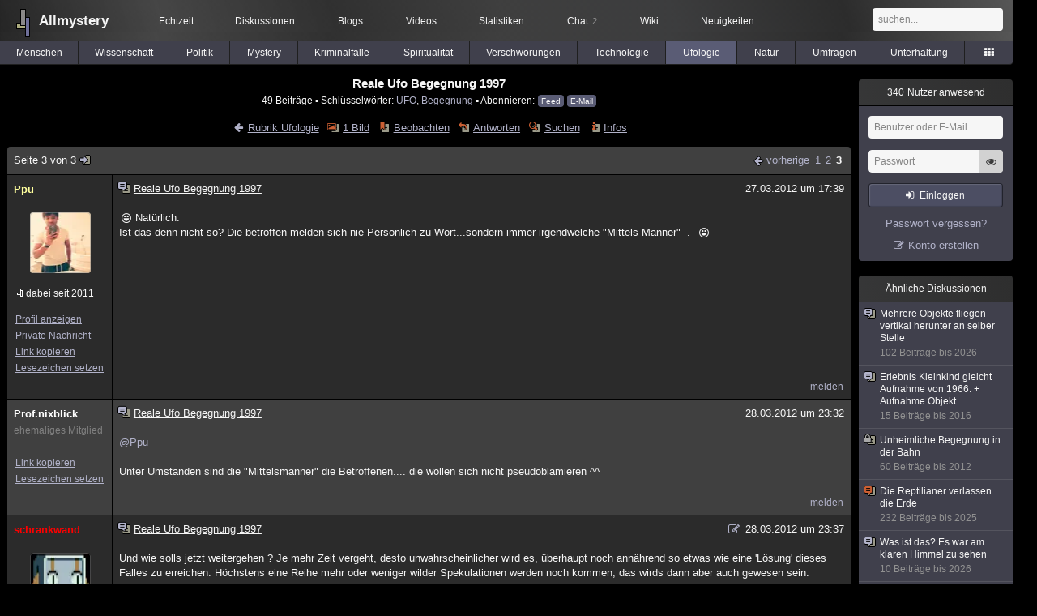

--- FILE ---
content_type: text/html; charset=utf-8
request_url: https://www.allmystery.de/themen/uf49633-2
body_size: 6644
content:
<!DOCTYPE html>
<html lang="de" class="desktop am" data-ts="1768705546">
<head>
<title>Reale Ufo Begegnung 1997 (Seite 3) - Allmystery</title>
<meta name="keywords" content="UFO, Begegnung">
<meta name="description" content="Hi, ich schreib hier mal für meinen Zwillingsbruder und sein Kumpel die 1997 eine Begegnung mit einem Ufo hatten! Damals waren beide ca. 12 Jahre alt. Es war e... (Seite 2)">
<meta name="robots" content="index, follow">
<meta name="theme-color" content="#2b2b2b">
<link rel="preload" href="/static/allmystery22577.min.js" as="script">
<link rel="preload" href="/static/fonts/am-icons10925.woff2" as="font" type="font/woff2" crossorigin="anonymous">
<link rel="apple-touch-icon" href="/static/images/apple-touch-icon.png">
<link rel="shortcut icon" href="/static/favicon.ico" type="image/ico">
<link rel="alternate" href="android-app://de.allnetwork.allmystery/https/www.allmystery.de/themen/uf49633-2">
<link rel="alternate" href="ios-app://475738179/https/www.allmystery.de/themen/uf49633-2">
<link rel="search" type="application/opensearchdescription+xml" href="/static/opensearch.xml">
<link rel="alternate" type="application/atom+xml" title="Diskussion als Feed" href="/themen/rss/49633">
<link rel="canonical" href="https://www.allmystery.de/themen/uf49633-2">
<link rel="stylesheet" href="/static/allmystery22577.min.css" type="text/css">
</head>

<body class="page fl quicksearch bookmarks thread">
<header>
<div class="header">
<div id="allmystery">
<a class="heart" href="/">
<img src="/static/images/heartbeat.gif" alt="Allmystery">
</a>
<a class="attitel allmy" href="//www.allmystery.de">Allmystery</a>
</div>

<div class="topnav">
<a href="/ena/">Echtzeit</a>
<a class="hideOnMobile" href="/themen/">Diskussionen</a>
<a href="/blogs/">Blogs</a>
<a href="/videos/">Videos</a>
<a href="/stats/">Statistiken</a>
<a title="2 Mitglieder im Chat" href="/chat/" class="chat_link">Chat<span class="chat_count nice-info">2</span></a>
<a href="/wiki/">Wiki</a>
<a href="/ng/first_unread_post?thread=171758">Neuigkeiten</a>
</div>

<a class="btn btn-small mobileOnly icon-down-1 mobileCategories" href="#">Ufologie</a>

<div class="mobileOnly mobileLinks">
<a href="#" class="btn btn-icon-only icon-search showSearch">Suche</a>
<a href="/ng/threads_bookmarked" class="btn btn-icon-only icon-bookmark showBookmarks">Beobachtet</a>
<a href="#" class="btn btn-icon-only icon-user showSideNav sno">Konto</a>
</div>

<form class="sufu" action="/ng/search" method="get">
<input type="text" autocomplete="off" name="query" placeholder="suchen...">
</form>


</div>
<div class="tabnav">
<a href="/themen/mg" id="nav-mg" class="tab">Menschen</a>
<a href="/themen/gw" id="nav-gw" class="tab">Wissenschaft</a>
<a href="/themen/pr" id="nav-pr" class="tab">Politik</a>
<a href="/themen/mt" id="nav-mt" class="tab">Mystery</a>
<a href="/themen/km" id="nav-km" class="tab">Kriminalfälle</a>
<a href="/themen/rs" id="nav-rs" class="tab">Spiritualität</a>
<a href="/themen/gg" id="nav-gg" class="tab">Verschwörungen</a>
<a href="/themen/it" id="nav-it" class="tab">Technologie</a>
<a href="/themen/uf" id="nav-uf" class="tab tabnav_selected">Ufologie</a>
<a href="/themen/tp" id="nav-tp" class="tab">Natur</a>
<a href="/themen/vo" id="nav-vo" class="tab">Umfragen</a>
<a href="/themen/uh" id="nav-uh" class="tab">Unterhaltung</a>
<a href="#" id="tabnav-all-opener" class="icon-categories"></a>
</div>
<div class="tabnav-all">
<div>weitere Rubriken</div>
<a class="tab" id="nav-ph" href="#" data-loc="/themen/ph">Philosophie</a><a class="tab" id="nav-tr" href="#" data-loc="/themen/tr">Träume</a><a class="tab" id="nav-ue" href="#" data-loc="/themen/ue">Orte</a><a class="tab" id="nav-ma" href="#" data-loc="/themen/ma">Esoterik</a><a class="tab" id="nav-lt" href="#" data-loc="/themen/lt">Literatur</a><a class="tab" id="nav-as" href="#" data-loc="/themen/as">Astronomie</a><a class="tab" id="nav-cp" href="#" data-loc="/themen/cp">Helpdesk</a><a class="tab" id="nav-np" href="#" data-loc="/themen/np">Gruppen</a><a class="tab" id="nav-gm" href="#" data-loc="/themen/gm">Gaming</a><a class="tab" id="nav-ff" href="#" data-loc="/themen/ff">Filme</a><a class="tab" id="nav-mu" href="#" data-loc="/themen/mu">Musik</a><a class="tab" id="nav-cl" href="#" data-loc="/themen/cl">Clash</a><a class="tab" id="nav-hc" href="#" data-loc="/themen/hc">Verbesserungen</a><a class="tab" id="nav-am" href="#" data-loc="/themen/am">Allmystery</a><a class="tab" id="nav-en" href="#" data-loc="/themen/en">English</a><div>Diskussions-Übersichten</div>
<a class="tab" id="nav-visited" href="#" data-loc="/ng/threads_visited">Besucht</a><a class="tab" id="nav-part" href="#" data-loc="/ng/threads_posted">Teilgenommen</a><a class="tab" id="nav-all" href="#" data-loc="/themen/">Alle</a><a class="tab" id="nav-new" href="#" data-loc="/themen/neue">Neue</a><a class="tab" id="nav-closed" href="#" data-loc="/themen/geschlossen">Geschlossen</a><a class="tab" id="nav-exc" href="#" data-loc="/themen/lesenswert">Lesenswert</a><a class="tab" id="nav-tags" href="#" data-loc="/tags/">Schlüsselwörter</a><div class="icon-move hideOnMobile">Schiebe oft benutzte Tabs in die Navigationsleiste (<a href="#" class="reset-nav">zurücksetzen</a>).</div>
<div class="icon-move hideOnDesktop"><a href="#" class="reset-nav">zurücksetzen</a></div>

</div>
</header>

<div class="main-holder">

<div id="sftarget" class="main sno">






<h1>Reale Ufo Begegnung 1997</h1>

<div class="threadInfo">
49 Beiträge<span class="hideOnMobile"> ▪ Schlüsselwörter:
<a href="/tags/UFO">UFO</a>, <a href="/tags/Begegnung">Begegnung</a> ▪ Abonnieren: <a class="rss" type="application/atom+xml" href="/themen/rss/49633">Feed</a> <a class="rss" href="javascript:void(0)" onclick="javascript:$('#subscr-mail').toggle()">E-Mail</a>
</span>
</div>
<form action="/ng/thread_subscribers" method="post" id="subscr-mail" class="in api centered thread-end-observe" style="margin-top: 15px; display: none"><input type="hidden" name="thread" value="49633"><input type="hidden" name="subscribe" value="1"><p>Bleib auf dem Laufenden und erhalte neue Beiträge in dieser Diskussion per E-Mail.</p><div class="api-message"></div><input type="text" name="email" placeholder="Deine E-Mail-Adresse" value=""><button class="btn icon-mail" type="submit">Diskussion abonnieren</button></form>

<script type="application/ld+json">{"@context":"http://schema.org","@type":"BreadcrumbList","itemListElement":[{"@type":"ListItem","position":1,"item":{"@id":"https://www.allmystery.de/themen/uf","name":"Ufologie"} }]}</script>


<div class="threadHeaderLinks"><a href="/themen/uf" class="icon-left icon-bordered"><span class="hideOnMobile">Rubrik Ufologie</span><span class="hideOnDesktop">Ufologie</span></a><a class="icon-thread thread-picture" href="/bilder/uf49633">1 Bild</a><a class="icon-thread thread-more mobileOnly" href="#" onclick="javascript:$('.categoryHeader, .moreLinks').toggleClass('displayBlock'); return false;">Mehr</a><span class="moreLinks"><a class="icon-thread thread-bookmark" href="/ng/register?req=mdis">Beobachten</a><a href="/themen/uf49633-2#endOfThread" class="icon-thread thread-reply" onclick="setTimeout(function() { $('.add-new-post').trigger('focus') }, 100)">Antworten</a><a class="icon-thread thread-search" href="/ng/search?thread=49633">Suchen</a><a class="icon-thread thread-infos" href="/ng/thread_overview?thread=49633">Infos</a></span></div>












<div class="posts">

<div class="paginator"><a href="#" onclick="$('#page_selector_div').toggle(); $('#page_selector_div input[type=number]').focus(); return false;" class="page_selector" title="Direkt zur Seite...">Seite 3 von 3<span class="icon-thread thread-jump"></span></a><span class="paginatorLinks"><a class="page_prev icon-left sf sf-pre icon-bordered" rel="prev" href="/themen/uf49633-1">vorherige</a> <a class="pl sf" href="/themen/uf49633">1</a><a class="pl sf" href="/themen/uf49633-1">2</a><a class="pl sf pl_selected" href="/themen/uf49633-2">3</a></span><div id="page_selector_div">Direkt zur Seite: <input type="number"> <button class="btn btn-icon-only icon-right"></button><div class="pageLastAndFirst">

<a class="page_first icon-up icon-bordered sf" href="/themen/uf49633">zum ersten Beitrag</a>

<a class="page_last icon-down icon-bordered sf" href="/themen/uf49633-2#id7542164">zum letzten Beitrag</a></div></div></div>


<div class="post" data-id="7531989" data-username="Ppu" id="id7531989">
<div class="finfo">
<a href="/themen/uf49633-2#id7531989" class="nu" style="color:rgb(255,255,157)">Ppu</a>
<a class="avatar" href="/mitglieder/Ppu"><img src="/static/th/users/bd1608e30561e5d3_118366.png" alt="Profil von Ppu"></a>
<div class="finfo_user">
<span class="icon-miniallmy">dabei seit 2011</span></div>
<br><a class="finfo_func" href="/mitglieder/Ppu">Profil anzeigen</a>
<br><a class="finfo_func" href="javascript:pn('Ppu')">Private Nachricht</a>
<br><a class="finfo_func clink" href="/themen/uf49633-2#id7531989" data-text="https://www.allmystery.de/themen/uf49633-2#id7531989">Link kopieren</a>
<br><a href="#" class="finfo_func add-bookmark">Lesezeichen setzen</a>
<br><br>
</div>
<div class="fbeitrag">
<h2 class="PostHead icon-thread ">Reale Ufo Begegnung 1997</h2>
<span class="date" id="date_7531989" title="27.03.2012 17:39:04">
27.03.2012 um 17:39</span><br>
<div class="post-content"><span class="uicon icon-bigsmile" title=":D">:D</span> Natürlich. <br>Ist das denn nicht so? Die betroffen melden sich nie Persönlich zu Wort...sondern immer irgendwelche &quot;Mittels Männer&quot; -.- <span class="uicon icon-bigsmile" title=":D">:D</span><br><br></div>
<br></div> <span class="post_links"><a href="#id7531989" onclick="melden('7531989')">melden</a></span>
</div><div class="post" data-id="7540810" data-username="Prof.nixblick" id="id7540810">
<div class="finfo">
<a href="/themen/uf49633-2#id7540810" class="nu" style="color:rgb(255, 255, 255)">Prof.nixblick</a>
<small style="color:#808080">ehemaliges Mitglied</small><br>
<br><a class="finfo_func clink" href="/themen/uf49633-2#id7540810" data-text="https://www.allmystery.de/themen/uf49633-2#id7540810">Link kopieren</a>
<br><a href="#" class="finfo_func add-bookmark">Lesezeichen setzen</a>
<br><br>
</div>
<div class="fbeitrag">
<h2 class="PostHead icon-thread ">Reale Ufo Begegnung 1997</h2>
<span class="date" id="date_7540810" title="28.03.2012 23:32:19">
28.03.2012 um 23:32</span><br>
<div class="post-content"><a class="atu" href="#">@Ppu</a> <br><br>Unter Umständen sind die &quot;Mittelsmänner&quot; die Betroffenen.... die wollen sich nicht pseudoblamieren ^^<br><br></div>
<br></div> <span class="post_links"><a href="#id7540810" onclick="melden('7540810')">melden</a></span>
</div><div class="post" data-id="7540842" data-username="schrankwand" id="id7540842">
<div class="finfo">
<a href="/themen/uf49633-2#id7540842" class="nu" style="color:rgb(255,0,0)">schrankwand</a>
<a class="avatar" href="/mitglieder/schrankwand"><img src="/static/th/users/b7917862b3fe11e1_107265.png" alt="Profil von schrankwand"></a>
<div class="finfo_user">
<span class="icon-miniallmy">dabei seit 2010</span></div>
<br><a class="finfo_func" href="/mitglieder/schrankwand">Profil anzeigen</a>
<br><a class="finfo_func" href="javascript:pn('schrankwand')">Private Nachricht</a>
<br><a class="finfo_func clink" href="/themen/uf49633-2#id7540842" data-text="https://www.allmystery.de/themen/uf49633-2#id7540842">Link kopieren</a>
<br><a href="#" class="finfo_func add-bookmark">Lesezeichen setzen</a>
<br><br>
</div>
<div class="fbeitrag">
<h2 class="PostHead icon-thread ">Reale Ufo Begegnung 1997</h2>
<span class="date" id="date_7540842" title="28.03.2012 23:37:29">
<a href="/ng/edited_posts?id=7540842" class="edited icon-edit" title="Beitrag wurde bearbeitet"></a>28.03.2012 um 23:37</span><br>
<div class="post-content">Und wie solls jetzt weitergehen ? Je mehr Zeit vergeht, desto unwahrscheinlicher wird es, überhaupt noch annährend so etwas wie eine &#39;Lösung&#39; dieses Falles zu erreichen. Höchstens eine Reihe mehr oder weniger wilder Spekulationen werden noch kommen, das wirds dann aber auch gewesen sein.<br><br></div>
<br></div> <span class="post_links"><a href="#id7540842" onclick="melden('7540842')">melden</a></span>
</div><div class="post" data-id="7540862" data-username="Prof.nixblick" id="id7540862">
<div class="finfo">
<a href="/themen/uf49633-2#id7540862" class="nu" style="color:rgb(255, 255, 255)">Prof.nixblick</a>
<small style="color:#808080">ehemaliges Mitglied</small><br>
<br><a class="finfo_func clink" href="/themen/uf49633-2#id7540862" data-text="https://www.allmystery.de/themen/uf49633-2#id7540862">Link kopieren</a>
<br><a href="#" class="finfo_func add-bookmark">Lesezeichen setzen</a>
<br><br>
</div>
<div class="fbeitrag">
<h2 class="PostHead icon-thread ">Reale Ufo Begegnung 1997</h2>
<span class="date" id="date_7540862" title="28.03.2012 23:43:09">
28.03.2012 um 23:43</span><br>
<div class="post-content"><a class="atu" href="#">@schrankwand</a> <br><br>Mehr wird da nicht kommen und mehr kann man da nicht machen.<br><br></div>
<br></div> <span class="post_links"><a href="#id7540862" onclick="melden('7540862')">melden</a></span>
</div><div class="post" data-id="7541535" data-username="Ppu" id="id7541535">
<div class="finfo">
<a href="/themen/uf49633-2#id7541535" class="nu" style="color:rgb(255,255,157)">Ppu</a>
<a class="avatar" href="/mitglieder/Ppu"><img src="/static/th/users/bd1608e30561e5d3_118366.png" alt="Profil von Ppu"></a>
<div class="finfo_user">
<span class="icon-miniallmy">dabei seit 2011</span></div>
<br><a class="finfo_func" href="/mitglieder/Ppu">Profil anzeigen</a>
<br><a class="finfo_func" href="javascript:pn('Ppu')">Private Nachricht</a>
<br><a class="finfo_func clink" href="/themen/uf49633-2#id7541535" data-text="https://www.allmystery.de/themen/uf49633-2#id7541535">Link kopieren</a>
<br><a href="#" class="finfo_func add-bookmark">Lesezeichen setzen</a>
<br><br>
</div>
<div class="fbeitrag">
<h2 class="PostHead icon-thread ">Reale Ufo Begegnung 1997</h2>
<span class="date" id="date_7541535" title="29.03.2012 09:50:02">
29.03.2012 um 09:50</span><br>
<div class="post-content"><a class="atu" href="#">@Prof.nixblick</a> <br>Ist so ne? <span class="uicon icon-bigsmile" title=":D">:D</span> Echt komisch, ich schaue jeden Tag in den Himmel, kriege aber nie so ne Begegnung zu Gesicht <span class="uicon icon-frown" title=":(">:(</span><br><br></div>
<br></div> <span class="post_links"><a href="#id7541535" onclick="melden('7541535')">melden</a></span>
</div><div class="post" data-id="7541623" data-username="m.mayen" id="id7541623">
<div class="finfo">
<a href="/themen/uf49633-2#id7541623" class="nu" style="color:rgb(255,146,0)">m.mayen</a>
<a class="avatar" href="/mitglieder/m.mayen"><img src="/static/th/users/le11r7BO1ZwxP6X8_23733.png" alt="Profil von m.mayen"></a>
<div class="finfo_user">
<span class="icon-miniallmy">dabei seit 2009</span></div>
<br><a class="finfo_func" href="/mitglieder/m.mayen">Profil anzeigen</a>
<br><a class="finfo_func" href="javascript:pn('m.mayen')">Private Nachricht</a>
<br><a class="finfo_func clink" href="/themen/uf49633-2#id7541623" data-text="https://www.allmystery.de/themen/uf49633-2#id7541623">Link kopieren</a>
<br><a href="#" class="finfo_func add-bookmark">Lesezeichen setzen</a>
<br><br>
</div>
<div class="fbeitrag">
<h2 class="PostHead icon-thread ">Reale Ufo Begegnung 1997</h2>
<span class="date" id="date_7541623" title="29.03.2012 10:24:45">
29.03.2012 um 10:24</span><br>
<div class="post-content"><a class="atu" href="#">@Ppu</a> <br><br>Bist du denn innerlich auch wirklich bereit dazu?<br><br>Vernebelt womöglich Skepsis deinen Blick?<br><br>Es ist wie mit den Marienerscheinungen;je katholischer, desto sieht man.<br><br>Protestanten oder gar Atheisten haben da schlechte Karten..<br><br></div>
<br></div> <span class="post_links"><a href="#id7541623" onclick="melden('7541623')">melden</a></span>
</div><div class="post" data-id="7542164" data-username="Prof.nixblick" id="id7542164">
<div class="finfo">
<a href="/themen/uf49633-2#id7542164" class="nu" style="color:rgb(255, 255, 255)">Prof.nixblick</a>
<small style="color:#808080">ehemaliges Mitglied</small><br>
<br><a class="finfo_func clink" href="/themen/uf49633-2#id7542164" data-text="https://www.allmystery.de/themen/uf49633-2#id7542164">Link kopieren</a>
<br><a href="#" class="finfo_func add-bookmark">Lesezeichen setzen</a>
<br><br>
</div>
<div class="fbeitrag">
<h2 class="PostHead icon-thread ">Reale Ufo Begegnung 1997</h2>
<span class="date" id="date_7542164" title="29.03.2012 12:57:26">
29.03.2012 um 12:57</span><br>
<div class="post-content"><a class="atu" href="#">@Ppu</a> <br><br>Junge...Du musst nachts nach Oben schauen! Nicht tags über! <span class="uicon icon-bigsmile" title=":D">:D</span><br><br></div>
<br></div> <span class="post_links"><a href="#id7542164" onclick="melden('7542164')">melden</a></span>
</div>

<div class="paginator paginatorLast"><label class="post_notification" title="Akustische Benachrichtigung bei neuen Beiträgen"><input type="checkbox" id="check_post_notification"><span class="icon-bell icon-bordered"></span></label><label class="posts_autoload" title="Neue Beiträge sofort anzeigen anstatt nur darauf hinzuweisen"><input type="checkbox" id="check_posts_autoload"><span class="icon-thread thread-new-posts"></span></label>

<a class="page_prev_last icon-left sf" rel="prev" href="/themen/uf49633-1">vorherige Seite</a>

<span id="realtime_writers" style="display:none">Gerade schreibt: <span id="realtime_writers_content"></span></span>

</div>


</div>

<div id="endOfThread"></div><br clear="all">





<div class="hide-on-compose"><div class="in centered thread-end-participate"><a href="/ng/register?req=create_post" class="btn icon-edit thread-compose">neuen Beitrag verfassen</a></div></div>






<div style="font-size: 15px; text-align: center; font-weight: bold; margin-top: 16px; margin-bottom: 0px">Ähnliche Diskussionen</div>
<div id="threads-ng"><div class="threads-list">
<div class="threads-header">Themen</div>
<div class="threads-header threads-header-centered">Beiträge</div>
<div class="threads-header threads-header-centered">Letzte Antwort</div>

<div class="thread">
<div class="thread-container"><a href="/themen/uf123351" class="thread-title toFirstUnreadPost thread-overlay" data-thread="123351" data-last-ts="1460769793000"></a><a href="/themen/uf123351" class="icon-thread"></a><a class="thread-category" href="/themen/uf">Ufologie: </a><a href="/themen/uf123351" class="thread-title toFirstUnreadPost" data-thread="123351" data-last-ts="1460769793000">Erlebnis Kleinkind gleicht Aufnahme von 1966. + Aufnahme Objekt</a><i class="icon-ok" title="teilgenommen"></i><i class="icon-folder-filled" title="schon mal geöffnet"></i>
<div class="thread-details short-details">Ufologie, 15 Beiträge, am 16.04.2016 von agnostos</div>

<div class="thread-details full-details"><a href="/mitglieder/ElChapo">ElChapo</a> am 07.03.2016</div></div>
<div class="posts-count">15</div><div class="last-post"><a href="/themen/uf123351#id16311291" title="zum letzten Beitrag">am 16.04.2016 »</a><div class="thread-details">von <a href="/mitglieder/agnostos">agnostos</a></div></div></div>


<div class="thread">
<div class="thread-container"><a href="/themen/uf6502" class="thread-title toFirstUnreadPost thread-overlay" data-thread="6502" data-last-ts="1094678190000"></a><a href="/themen/uf6502" class="icon-thread"></a><a class="thread-category" href="/themen/uf">Ufologie: </a><a href="/themen/uf6502" class="thread-title toFirstUnreadPost" data-thread="6502" data-last-ts="1094678190000">unheimliche Begegnung</a><i class="icon-ok" title="teilgenommen"></i><i class="icon-folder-filled" title="schon mal geöffnet"></i>
<div class="thread-details short-details">Ufologie, 23 Beiträge, am 08.09.2004 von k-yle</div>

<div class="thread-details full-details"><a href="/mitglieder/mortician">mortician</a> am 05.09.2004, Seite: <a href="/themen/uf6502">1</a> <a href="/themen/uf6502-1">2</a></div></div>
<div class="posts-count">23</div><div class="last-post"><a href="/themen/uf6502-1#id105532" title="zum letzten Beitrag">am 08.09.2004 »</a><div class="thread-details">von <a href="/mitglieder/k-yle">k-yle</a></div></div></div>


<div class="thread">
<div class="thread-container"><a href="/themen/uf35466770" class="thread-title toFirstUnreadPost thread-overlay" data-thread="35466770" data-last-ts="1768308417000"></a><a href="/themen/uf35466770" class="icon-thread thread-exceptional"></a><a class="thread-category" href="/themen/uf">Ufologie: </a><a href="/themen/uf35466770" class="thread-title toFirstUnreadPost" data-thread="35466770" data-last-ts="1768308417000">Erich von Däniken</a><i class="icon-ok" title="teilgenommen"></i><i class="icon-folder-filled" title="schon mal geöffnet"></i>
<div class="thread-details short-details">Ufologie, 24.814 Beiträge, am 13.01.2026 von perttivalkonen</div>

<div class="thread-details full-details"><a href="/mitglieder/convoy">convoy</a> am 13.07.2002, Seite: <a href="/themen/uf35466770">1</a> <a href="/themen/uf35466770-1">2</a> <a href="/themen/uf35466770-2">3</a> <a href="/themen/uf35466770-3">4</a> ... <a href="/themen/uf35466770-1243">1244</a> <a href="/themen/uf35466770-1244">1245</a> <a href="/themen/uf35466770-1245">1246</a> <a href="/themen/uf35466770-1246">1247</a></div></div>
<div class="posts-count">24.814</div><div class="last-post"><a href="/themen/uf35466770-1246#id37111207" title="zum letzten Beitrag">am 13.01.2026 »</a><div class="thread-details">von <a href="/mitglieder/perttivalkonen">perttivalkonen</a></div></div></div>


<div class="thread">
<div class="thread-container"><a href="/themen/uf173516" class="thread-title toFirstUnreadPost thread-overlay" data-thread="173516" data-last-ts="1768225493000"></a><a href="/themen/uf173516" class="icon-thread"></a><a class="thread-category" href="/themen/uf">Ufologie: </a><a href="/themen/uf173516" class="thread-title toFirstUnreadPost" data-thread="173516" data-last-ts="1768225493000">Was ist das? Es war am klaren Himmel zu sehen</a><i class="icon-ok" title="teilgenommen"></i><i class="icon-folder-filled" title="schon mal geöffnet"></i>
<div class="thread-details short-details">Ufologie, 10 Beiträge, am 12.01.2026 von Teegarden</div>

<div class="thread-details full-details"><a href="/mitglieder/PatrickHarz">PatrickHarz</a> am 11.01.2026</div></div>
<div class="posts-count">10</div><div class="last-post"><a href="/themen/uf173516#id37106507" title="zum letzten Beitrag">am 12.01.2026 »</a><div class="thread-details">von <a href="/mitglieder/Teegarden">Teegarden</a></div></div></div>


<div class="thread">
<div class="thread-container"><a href="/themen/uf173518" class="thread-title toFirstUnreadPost thread-overlay" data-thread="173518" data-last-ts="1768674829000"></a><a href="/themen/uf173518" class="icon-thread"></a><a class="thread-category" href="/themen/uf">Ufologie: </a><a href="/themen/uf173518" class="thread-title toFirstUnreadPost" data-thread="173518" data-last-ts="1768674829000">Mehrere Objekte fliegen vertikal herunter an selber Stelle</a><i class="icon-ok" title="teilgenommen"></i><i class="icon-folder-filled" title="schon mal geöffnet"></i>
<div class="thread-details short-details">Ufologie, 102 Beiträge, gestern um 19:33 von nocheinPoet</div>

<div class="thread-details full-details"><a href="/mitglieder/Kephalopyr">Kephalopyr</a> am 12.01.2026, Seite: <a href="/themen/uf173518">1</a> <a href="/themen/uf173518-1">2</a> <a href="/themen/uf173518-2">3</a> <a href="/themen/uf173518-3">4</a> <a href="/themen/uf173518-4">5</a> <a href="/themen/uf173518-5">6</a></div></div>
<div class="posts-count">102</div><div class="last-post"><a href="/themen/uf173518-5#id37129429" title="zum letzten Beitrag">gestern um 19:33 »</a><div class="thread-details">von <a href="/mitglieder/nocheinPoet">nocheinPoet</a></div></div></div>



</div>

</div>
</div>

<div class="infoleiste sno">
<div class="infoholder">




<div class="mcell-box">
<a class="mcell" href="/stats/"><span class="m_count aside-ucount odometer">340</span> Nutzer anwesend</a>
<div class="mcell_inhalt">
<form method="post" action="/ng/login" class="api" data-success="reload" data-cookie-check="true">
<div class="api-message"></div>
<input type="text" name="user" placeholder="Benutzer oder E-Mail" class="no_at_complete" autocomplete="username">
<div class="Password-Holder"><input name="password" type="password" placeholder="Passwort" autocomplete="current-password"><a href="#" class="icon-eye toggle-password" title="Passwort anzeigen" tabindex="-1"></a></div>
<button class="btn btn-small icon-login" data-type="submit">Einloggen</button>
</form>
<a class="aside-register" href="/reset" title="Passwort vergessen?" tabindex="-1">Passwort vergessen?</a>
<a class="icon-edit aside-register" href="/register/">Konto erstellen</a>
</div>
</div>



<div class="mcell-box">
<div class="mcell">Ähnliche Diskussionen</div>
<div class="mcell_inhalt unread-bookmarks">
<a href="/themen/uf173518" data-log="rel-173518"><i class="icon-thread"></i>Mehrere Objekte fliegen vertikal herunter an selber Stelle<div class="related-thread-ts">102 Beiträge bis 2026</div></a>
<a href="/themen/uf123351" data-log="rel-123351"><i class="icon-thread"></i>Erlebnis Kleinkind gleicht Aufnahme von 1966. + Aufnahme Objekt<div class="related-thread-ts">15 Beiträge bis 2016</div></a>
<a href="/themen/mt87511" data-log="rel-87511"><i class="icon-thread thread-closed"></i>Unheimliche Begegnung in der Bahn<div class="related-thread-ts">60 Beiträge bis 2012</div></a>
<a href="/themen/uf27562" data-log="rel-27562"><i class="icon-thread thread-hot"></i>Die Reptilianer verlassen die Erde<div class="related-thread-ts">232 Beiträge bis 2025</div></a>
<a href="/themen/uf173516" data-log="rel-173516"><i class="icon-thread"></i>Was ist das? Es war am klaren Himmel zu sehen<div class="related-thread-ts">10 Beiträge bis 2026</div></a>
<a href="/themen/uf6502" data-log="rel-6502"><i class="icon-thread"></i>unheimliche Begegnung<div class="related-thread-ts">23 Beiträge bis 2004</div></a>
<a href="/themen/uf35466770" data-log="rel-35466770"><i class="icon-thread thread-exceptional"></i>Erich von Däniken<div class="related-thread-ts">24.814 Beiträge bis 2026</div></a>

</div>
</div>




</div>
</div>

</div>

<div class="footer">
<a href="/static/impressum/">Impressum &amp; Datenschutz</a> | <a href="/static/regeln/">Regeln</a><span class="hideOnMobile"> | <a href="/ng/switch_site?mobile=1">Mobil-Version</a><a href="#" onclick="$(window).scrollTop(0); return false" class="ToTop icon-up"></a></span><span class="hideOnDesktop"> | <a href="/ng/switch_site?desktop=1">Desktop-Version</a></span>
</div>

<script>allmystery.data = {"threadID":49633,"category":"uf","lastPage":2,"page":2,"url":"\/themen\/uf49633","lastPostID":7542164}</script>

<script src="/static/allmystery22577.min.js"></script>


<div id="cmp-container"></div>
</body>
</html>
